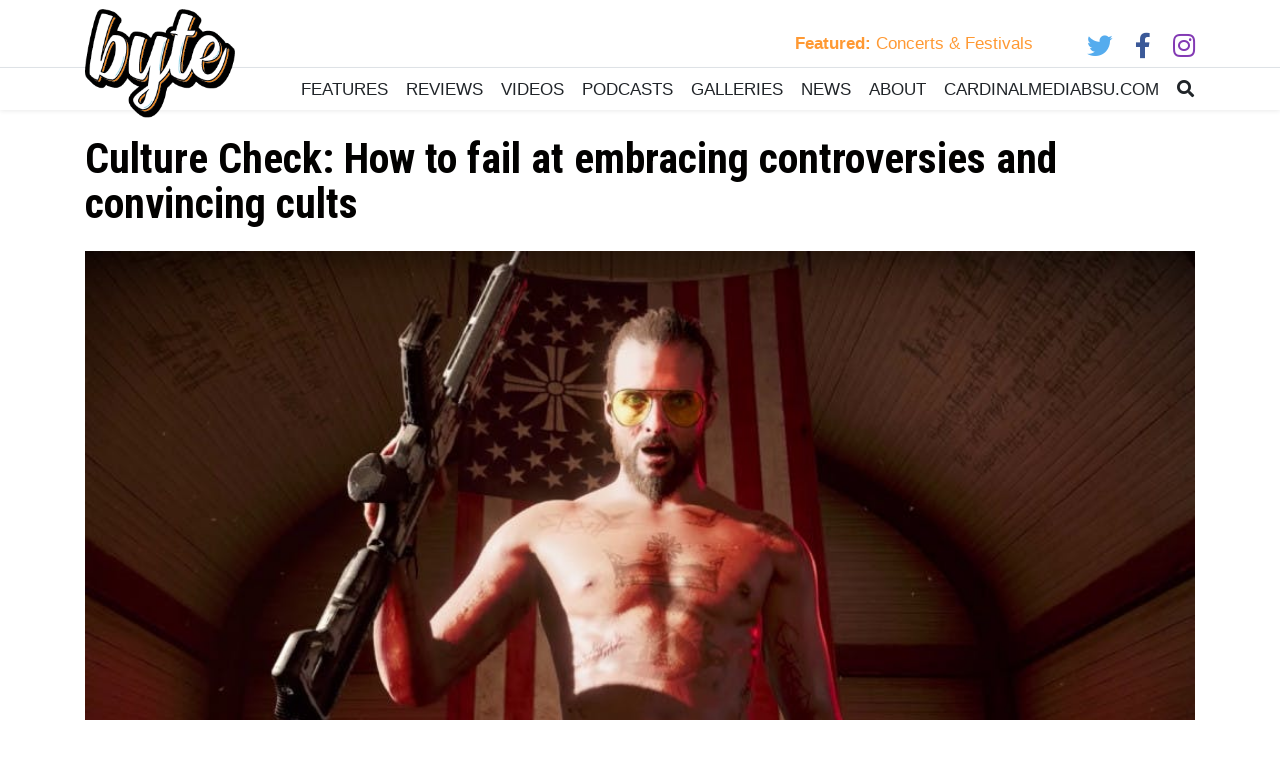

--- FILE ---
content_type: text/html; charset=UTF-8
request_url: https://www.ballstatedaily.com/byte/article/2018/04/culture-check-how-to-fail-at-embracing-controversies-and-convincing-cults
body_size: 12362
content:
<!DOCTYPE html>
<html lang="en-US">
<!--
   _____ _   _                    _
  / ____| \ | |                  | |
 | (___ |  \| |_      _____  _ __| | _____
  \___ \| . ` \ \ /\ / / _ \| '__| |/ / __|
  ____) | |\  |\ V  V / (_) | |  |   <\__ \
 |_____/|_| \_| \_/\_/ \___/|_|  |_|\_\___/

SNworks - Solutions by The State News - http://getsnworks.com
-->
<head>
<meta charset="utf-8">
    <meta http-equiv="content-type" content="text/html; charset=utf-8">
    <script type="text/javascript">var _sf_startpt=(new Date()).getTime();</script>

    <meta name="viewport" content="width=device-width">

    

    
                
<!-- CEO:STD-META -->


    	
                                                                        
    <title>Ball State Daily</title>
<style>#__ceo-debug-message{display: none;}#__ceo-debug-message-open,#__ceo-debug-message-close{font-size: 18px;color: #333;text-decoration: none;position: absolute;top: 0;left: 10px;}#__ceo-debug-message-close{padding-right: 10px;}#__ceo-debug-message #__ceo-debug-message-open{display: none;}#__ceo-debug-message div{display: inline-block;}#__ceo-debug-message.message-collapse{width: 50px;}#__ceo-debug-message.message-collapse div{display: none;}#__ceo-debug-message.message-collapse #__ceo-debug-message-close{display: none;}#__ceo-debug-message.message-collapse #__ceo-debug-message-open{display: inline !important;}.__ceo-poll label{display: block;}ul.__ceo-poll{padding: 0;}.__ceo-poll li{list-style-type: none;margin: 0;margin-bottom: 5px;}.__ceo-poll [name="verify"]{opacity: 0.001;}.__ceo-poll .__ceo-poll-result{max-width: 100%;border-radius: 3px;background: #fff;position: relative;padding: 2px 0;}.__ceo-poll span{z-index: 10;padding-left: 4px;}.__ceo-poll .__ceo-poll-fill{padding: 2px 4px;z-index: 5;top: 0;background: #4b9cd3;color: #fff;border-radius: 3px;position: absolute;overflow: hidden;}.__ceo-flex-container{display: flex;}.__ceo-flex-container .__ceo-flex-col{flex-grow: 1;}.__ceo-table{margin: 10px 0;}.__ceo-table td{border: 1px solid #333;padding: 0 10px;}.text-align-center{text-align: center;}.text-align-right{text-align: right;}.text-align-left{text-align: left;}.__ceo-text-right:empty{margin-bottom: 1em;}article:not(.arx-content) .btn{font-weight: 700;}article:not(.arx-content) .float-left.embedded-media{padding: 0px 15px 15px 0px;}article:not(.arx-content) .align-center{text-align: center;}article:not(.arx-content) .align-right{text-align: right;}article:not(.arx-content) .align-left{text-align: left;}article:not(.arx-content) table{background-color: #f1f1f1;border-radius: 3px;width: 100%;border-collapse: collapse;border-spacing: 0;margin-bottom: 1.5rem;caption-side: bottom;}article:not(.arx-content) table th{text-align: left;padding: 0.5rem;border-bottom: 1px solid #ccc;}article:not(.arx-content) table td{padding: 0.5rem;border-bottom: 1px solid #ccc;}article:not(.arx-content) figure:not(.embedded-media)> figcaption{font-size: 0.8rem;margin-top: 0.5rem;line-height: 1rem;}</style>

    <meta name="description" content="The&#x20;Ball&#x20;State&#x20;Daily&#x20;is&#x20;where&#x20;you&#x20;can&#x20;find&#x20;Ball&#x20;State&#x20;University&#x27;s&#x20;campus&#x20;news,&#x20;Cardinals&#x20;sports&#x20;coverage,&#x20;features,&#x20;opinions&#x20;and&#x20;breaking&#x20;news&#x20;for&#x20;Muncie,&#x20;Indiana.">

                <meta name="twitter:site" content="@@bsudailynews">     
        <meta property="og:url" content="https://www.ballstatedaily.com/byte/article/2018/04/culture-check-how-to-fail-at-embracing-controversies-and-convincing-cults">     <meta property="og:type" content="website">
    <meta property="og:site_name" content="Ball&#x20;State&#x20;Daily">
    <meta property="og:title" content="Ball&#x20;State&#x20;Daily">     <meta property="og:description" content="The&#x20;Ball&#x20;State&#x20;Daily&#x20;is&#x20;where&#x20;you&#x20;can&#x20;find&#x20;Ball&#x20;State&#x20;University&#x27;s&#x20;campus&#x20;news,&#x20;Cardinals&#x20;sports&#x20;coverage,&#x20;features,&#x20;opinions&#x20;and&#x20;breaking&#x20;news&#x20;for&#x20;Muncie,&#x20;Indiana.">             <meta property="og:image" content="https://d1smvgov3wwgjy.cloudfront.net/79fc3f94ff52b599eba719ba45bdc18b/dist/img/fb-hidden-icon.png">          <meta property="og:image:width" content="300">         <meta property="og:image:height" content="300">             <meta name="twitter:card" content="summary_large_image">




    <link href="https://fonts.googleapis.com/css?family=Roboto:300,400,700|Roboto+Condensed:300,400,700&display=swap" rel="stylesheet">
    <link rel="stylesheet" href="https://stackpath.bootstrapcdn.com/bootstrap/4.3.1/css/bootstrap.min.css" integrity="sha384-ggOyR0iXCbMQv3Xipma34MD+dH/1fQ784/j6cY/iJTQUOhcWr7x9JvoRxT2MZw1T" crossorigin="anonymous">
    <link rel="stylesheet" href="https://use.fontawesome.com/releases/v5.8.2/css/all.css" integrity="sha384-oS3vJWv+0UjzBfQzYUhtDYW+Pj2yciDJxpsK1OYPAYjqT085Qq/1cq5FLXAZQ7Ay" crossorigin="anonymous">

    
    <link rel="apple-touch-icon" sizes="180x180" href="https://d1smvgov3wwgjy.cloudfront.net/79fc3f94ff52b599eba719ba45bdc18b/dist/img/favicons/apple-touch-icon.png">
<link rel="icon" type="image/png" href="https://d1smvgov3wwgjy.cloudfront.net/79fc3f94ff52b599eba719ba45bdc18b/dist/img/favicons/favicon-32x32.png" sizes="32x32">
<link rel="icon" type="image/png" href="https://d1smvgov3wwgjy.cloudfront.net/79fc3f94ff52b599eba719ba45bdc18b/dist/img/favicons/favicon-16x16.png" sizes="16x16">
<link rel="icon" type="image/png" href="https://d1smvgov3wwgjy.cloudfront.net/79fc3f94ff52b599eba719ba45bdc18b/dist/img/favicons/android-chrome-192x192.png" sizes="192x192">
<link rel="manifest" href="https://d1smvgov3wwgjy.cloudfront.net/79fc3f94ff52b599eba719ba45bdc18b/dist/img/favicons/manifest.json">
<meta name="msapplication-config" content="https://d1smvgov3wwgjy.cloudfront.net/79fc3f94ff52b599eba719ba45bdc18b/dist/img/favicons/browserconfig.xml">
<meta name="msapplication-TileImage" content="https://d1smvgov3wwgjy.cloudfront.net/79fc3f94ff52b599eba719ba45bdc18b/dist/img/favicons/mstile-150x150.png">
<link rel="mask-icon" href="https://d1smvgov3wwgjy.cloudfront.net/79fc3f94ff52b599eba719ba45bdc18b/dist/img/favicons/safari-pinned-tab.svg" color="#5bbad5">
<link rel="icon" href="https://d1smvgov3wwgjy.cloudfront.net/79fc3f94ff52b599eba719ba45bdc18b/dist/img/favicons/favicon.ico" type="image/x-icon">
<meta name="theme-color" content="#008cac">

            <link rev="canonical" type="text/html" href="https://www.ballstatedaily.com/article/2018/04/culture-check-how-to-fail-at-embracing-controversies-and-convincing-cults">
    <link rel="alternate shorter" type="text/html" href="">

    <link rel="stylesheet" type="text/css" media="screen, projection, print" href="https://d1smvgov3wwgjy.cloudfront.net/79fc3f94ff52b599eba719ba45bdc18b/dist/css/master.css">

    <link href="https://vjs.zencdn.net/7.5.4/video-js.css" rel="stylesheet">
    <script src="https://vjs.zencdn.net/7.5.4/video.js"></script>

        <!-- Google Tag Manager HEAD CODE -->
    <script>(function(w,d,s,l,i){w[l]=w[l]||[];w[l].push({'gtm.start':
    new Date().getTime(),event:'gtm.js'});var f=d.getElementsByTagName(s)[0],
    j=d.createElement(s),dl=l!='dataLayer'?'&l='+l:'';j.async=true;j.src=
    'https://www.googletagmanager.com/gtm.js?id='+i+dl;f.parentNode.insertBefore(j,f);
    })(window,document,'script','dataLayer','GTM-WWX64PH');</script>
    

<script async src="https://securepubads.g.doubleclick.net/tag/js/gpt.js"></script>
<script>
  window.googletag = window.googletag || {cmd: []};
  googletag.cmd.push(function() {

    var mapping_leaderboard = googletag.sizeMapping().
        addSize([1200, 0], [728, 90]). // Desktop - super leaderboard
        addSize([990, 0], [320, 50]). // Desktop - super leaderboard
        addSize([730, 0], [728, 90]). // Tablet - leaderboard
        addSize([0, 0], [320, 50]). // Mobile
        build();

    var mapping_leaderboard = googletag.sizeMapping().
        addSize([730, 0], [728, 90]). // Tablet - leaderboard
        addSize([0, 0], [320, 50]). // Mobile
        build();

    var mapping_popup = googletag.sizeMapping().
        addSize([730, 0], [1, 1]). // Tablet - leaderboard
        addSize([0, 0], [0, 0]). // Mobile
        build();


    
        googletag.defineSlot('/44504280/2020_BSD_Exclusive_728x89_320x50', [[728, 90], [320, 50]], 'div-gpt-ad-1614185711460-0').defineSizeMapping(mapping_leaderboard).addService(googletag.pubads());
        googletag.defineSlot('/44504280/2020_bsd_leaderboard', [[320, 50], [728, 90]], 'div-gpt-ad-1602168223166-0').defineSizeMapping(mapping_leaderboard).addService(googletag.pubads());
        googletag.defineSlot('/44504280/2020_bsd_leaderboard', [[320, 50], [728, 90]], 'div-gpt-ad-1602168223166-1').defineSizeMapping(mapping_leaderboard).addService(googletag.pubads());
        googletag.defineSlot('/44504280/2020_bsd_leaderboard', [[320, 50], [728, 90]], 'div-gpt-ad-1602168223166-2').defineSizeMapping(mapping_leaderboard).addService(googletag.pubads());
        googletag.defineSlot('/44504280/2020_bsd_leaderboard', [[320, 50], [728, 90]], 'div-gpt-ad-1602168223166-3').defineSizeMapping(mapping_leaderboard).addService(googletag.pubads());
        googletag.defineSlot('/44504280/2020_bsd_leaderboard', [[320, 50], [728, 90]], 'div-gpt-ad-1602168223166-4').defineSizeMapping(mapping_leaderboard).addService(googletag.pubads());
        googletag.defineSlot('/44504280/2020_bsd_skyscraper', [300, 600], 'div-gpt-ad-1592933088753-0').addService(googletag.pubads());
        googletag.defineSlot('/44504280/2020_bsd_rectangle', [300, 250], 'div-gpt-ad-1592930778461-0').addService(googletag.pubads());
        googletag.defineSlot('/44504280/2020_bsd_rectangle', [300, 250], 'div-gpt-ad-1592930778461-1').addService(googletag.pubads());
        googletag.defineSlot('/44504280/2020_bsd_rectangle', [300, 250], 'div-gpt-ad-1592930778461-2').addService(googletag.pubads());
        googletag.defineSlot('/44504280/2020_bsd_rectangle', [300, 250], 'div-gpt-ad-1592930778461-3').addService(googletag.pubads());
    
        googletag.defineSlot('/44504280/2020_bsd_rectangle_mobile_bottom', [[300, 250], [600, 250]], 'div-gpt-ad-1592931162198-0').addService(googletag.pubads());
        googletag.defineSlot('/44504280/BSD_Mobile_Adhesion_320x50', [320, 50], 'div-gpt-ad-1602260934529-0').addService(googletag.pubads());
        googletag.defineSlot('/44504280/BSD_pop-up', [1, 1], 'div-gpt-ad-1595945590498-0').defineSizeMapping(mapping_popup).addService(googletag.pubads());
        googletag.defineSlot('/44504280/Mobile-Interstitial', [[336, 280], [300, 250], [320, 480]], 'div-gpt-ad-1751306380838-0').addService(googletag.pubads());

    // googletag.pubads().enableSingleRequest();
    googletag.pubads().collapseEmptyDivs();
    googletag.enableServices();
  });
</script>

 <!-- Flytedesk Digital --> <script type="text/javascript"> (function (w, d, s, p) { let f = d.getElementsByTagName(s)[0], j = d.createElement(s); j.id = 'flytedigital'; j.async = true; j.src = 'https://digital.flytedesk.com/js/head.js#' + p; f.parentNode.insertBefore(j, f); })(window, document, 'script', '8b83108b-1840-4fac-aa23-8fca6a638f8c'); </script> <!-- End Flytedesk Digital -->
</head>

<body class="byte">
        <!-- Google Tag Manager (noscript) BODY CODE -->
    <noscript><iframe src="https://www.googletagmanager.com/ns.html?id=GTM-WWX64PH" height="0" width="0" style="display:none;visibility:hidden"></iframe></noscript>
    <!-- End Google Tag Manager (noscript) BODY CODE -->
    <div id="fb-root"></div>
    <script async defer crossorigin="anonymous" src="https://connect.facebook.net/en_US/sdk.js#xfbml=1&version=v11.0&appId=369585193809934&autoLogAppEvents=1" nonce="yrPB3WWX"></script>

    

<div class="container mt-2">
    <div class="row align-items-center">
        <div class="col-12 col-md text-center text-md-left order-2 order-md-1">
            <a href="https://www.ballstatedaily.com/byte"><img src="https://d1smvgov3wwgjy.cloudfront.net/79fc3f94ff52b599eba719ba45bdc18b/dist/img/Byte-Rebranded-Logo-Small.png" style="max-width:150px;z-index:100;" class="position-relative" alt="Logo for Byte Magazine at Ball State University"></a>
        </div>
        <div class="col-12 col-md-5 order-1 order-md-2 text-center text-md-right d-flex">
            <a class="ml-auto mr-2 text-byte-secondary-color" href="https://www.ballstatedaily.com/byte/featured-package"><strong>Featured:</strong> Concerts &amp; Festivals</a>            <ul class="ml-auto list-inline social-links mb-md-4">
                <li class="list-inline-item h4"><a href="https://twitter.com/ByteBSU" target="_blank"><i class="fab fa-twitter"></i></a></li>
                <li class="list-inline-item pl-2 h4"><a href="https://www.facebook.com/bytebsu" target="_blank"><i class="fab fa-facebook-f"></i></a></li>
                <li class="list-inline-item pl-2 h4"><a href="https://www.instagram.com/bytebsu/" target="_blank"><i class="fab fa-instagram"></i></a></li>
            </ul>
        </div>
    </div>
</div>
<div class="mt-md-n4 mt-lg-n5 border-top shadow-sm">
    <div class="container">
        <div class="row align-items-end">
            <div class="col offset-md-2">
                <nav class="navbar navbar-expand-lg navbar-light py-0 my-0 pr-0">
                    <button class="navbar-toggler" type="button" data-toggle="collapse" data-target="#navbarSupportedContent" aria-controls="navbarSupportedContent" aria-expanded="false" aria-label="Toggle navigation">
                        <i class="fas fa-bars"></i>
                    </button>
                    <div class="d-lg-none ml-auto"><a class="text-body text-uppercase font-weight-light" href="https://www.ballstatedaily.com/search?a=1&amp;tg=byte&amp;o=date"><i class="fas fa-search"></i></a></div>
                    <div class="collapse navbar-collapse" id="navbarSupportedContent">
                        <ul class="navbar-nav mr-auto justify-content-around w-100">
                            <li class="nav-item" data-dropnav="features"><a class="nav-link text-body text-uppercase font-weight-light" href="https://www.ballstatedaily.com/byte/features">Features</a></li>
                            <li class="nav-item" data-dropnav="reviews"><a class="nav-link text-body text-uppercase font-weight-light" href="https://www.ballstatedaily.com/byte/review">Reviews</a></li>
                            <li class="nav-item" data-dropnav="videos"><a class="nav-link text-body text-uppercase font-weight-light" href="https://www.ballstatedaily.com/byte/videos">Videos</a></li>
                            <li class="nav-item" data-dropnav="podcasts"><a class="nav-link text-body text-uppercase font-weight-light" href="https://www.ballstatedaily.com/byte/podcasts">Podcasts</a></li>
                            <li class="nav-item"><a class="nav-link text-body text-uppercase font-weight-light" href="https://www.ballstatedaily.com/byte/galleries">Galleries</a></li>
                            <li class="nav-item" data-dropnav="news"><a class="nav-link text-body text-uppercase font-weight-light" href="https://www.ballstatedaily.com/byte/news">News</a></li>
                            <li class="nav-item"><a class="nav-link text-body text-uppercase font-weight-light" href="https://www.ballstatedaily.com/byte/page/about">About</a></li>
                            <li class="nav-item"><a class="nav-link text-body text-uppercase font-weight-light" href="https://cardinalmediabsu.com">CardinalMediaBSU.com</a></li>
                            <li class="nav-item d-none d-lg-block"><a class="nav-link text-body text-uppercase font-weight-light pr-0" href="https://www.ballstatedaily.com/search?a=1&amp;tg=byte&amp;o=date"><i class="fas fa-search"></i></a></li>
                        </ul>
                    </div>
                </nav>
            </div>
        </div>
    </div>
</div>
<div aria-hidden="true" class="position-relative" style="z-index:100">
            <div id="dropnav-features" class="d-none position-absolute w-100" style="z-index:10;">
        <div class="py-4 mt-n1 w-100 dropnav-container">
                    
        <div class="container">
            <div class="row">
                <div class="col-3">
                    <ul class="list-unstyled">
                        <li class="list-unstyled-item"><a href="https://www.ballstatedaily.com/byte/artist-of-the-month" class="text-body font-weight-bold text-bigger">Artist of the Month</a></li>
                        <li class="list-unstyled-item"><a href="https://www.ballstatedaily.com/byte/culture-check" class="text-body font-weight-bold text-bigger">Culture Check</a></li>
                        <li class="list-unstyled-item"><a href="https://www.ballstatedaily.com/byte/history-of" class="text-body font-weight-bold text-bigger">History Of</a></li>
                        <li class="list-unstyled-item"><a href="https://www.ballstatedaily.com/byte/learning-from-lyrics" class="text-body font-weight-bold text-bigger">Learning from Lyrics</a></li>
                        <li class="list-unstyled-item"><a href="https://www.ballstatedaily.com/byte/listicles" class="text-body font-weight-bold text-bigger">Listicles</a></li>
                        <li class="list-unstyled-item"><a href="https://www.ballstatedaily.com/byte/opinions" class="text-body font-weight-bold text-bigger">Opinions</a></li>
                    </ul>
                </div>
                                    <div class="col-3">
                                
    
    
        
    <article class="art-inside">

                                <div class="image-container">
                                    <a href="https://www.ballstatedaily.com/article/2026/01/the-98th-oscar-nominations-are-in"><img src="https://snworksceo.imgix.net/bsd/8d8f04d5-6b16-4100-bb5e-80b7837c2c79.sized-1000x1000.jpg?w=1000&amp;ar=4%3A3&amp;fit=crop&amp;crop=faces&amp;facepad=3&amp;auto=format" class="dom-art-inside-image w-100 d-block mx-auto" alt="Image&#x20;provided&#x20;by&#x20;Oscars&#x20;press&#x20;kit"></a>
                                                                                                                </div>
                    
        
        <div class="content-container">
            <h3 class="headline font-display  has-photo"><a href="https://www.ballstatedaily.com/article/2026/01/the-98th-oscar-nominations-are-in">The 98th Oscar nominations are in</a></h3>

                            <span class="dateline has-photo">

                                                                    By <a href="https://www.ballstatedaily.com/staff/sam-jasionowski">Sam Jasionowski</a>
                                            
                    </span>
</div>

    </article>

                    </div>

                                    <div class="col-3">
                                
    
    
        
    <article class="art-inside">

                                <div class="image-container">
                                    <a href="https://www.ballstatedaily.com/article/2026/01/opinion-my-2025-film-ranking"><img src="https://snworksceo.imgix.net/bsd/d1e72c72-2ffd-4e8a-8f76-9f34b7ae08a7.sized-1000x1000.jpg?w=1000&amp;ar=4%3A3&amp;fit=crop&amp;crop=faces&amp;facepad=3&amp;auto=format" class="dom-art-inside-image w-100 d-block mx-auto" alt="Courtesy&#x20;of&#x20;Warner&#x20;Bros"></a>
                                                                                                                </div>
                    
        
        <div class="content-container">
            <h3 class="headline font-display  has-photo"><a href="https://www.ballstatedaily.com/article/2026/01/opinion-my-2025-film-ranking">Opinion: My 2025 film ranking</a></h3>

                            <span class="dateline has-photo">

                                                                    By <a href="https://www.ballstatedaily.com/staff/sam-jasionowski">Sam Jasionowski</a>
                                            
                    </span>
</div>

    </article>

                    </div>

                                    <div class="col-3">
                                
    
    
        
    <article class="art-inside">

                                <div class="image-container">
                                    <a href="https://www.ballstatedaily.com/article/2026/01/heres-what-you-missed-at-the-83rd-golden-globes"><img src="https://snworksceo.imgix.net/bsd/447e0742-c20e-4593-b08b-1fee1009145e.sized-1000x1000.png?w=1000&amp;ar=4%3A3&amp;fit=crop&amp;crop=faces&amp;facepad=3&amp;auto=format" class="dom-art-inside-image w-100 d-block mx-auto" alt="Image&#x20;provided&#x20;by&#x20;Golden&#x20;Globes&#x20;media&#x20;kit"></a>
                                                                                                                </div>
                    
        
        <div class="content-container">
            <h3 class="headline font-display  has-photo"><a href="https://www.ballstatedaily.com/article/2026/01/heres-what-you-missed-at-the-83rd-golden-globes">Here’s what you missed at the 83rd Golden Globes</a></h3>

                            <span class="dateline has-photo">

                                                                    By <a href="https://www.ballstatedaily.com/staff/sam-jasionowski">Sam Jasionowski</a>
                                            
                    </span>
</div>

    </article>

                    </div>

                            </div>
        </div>
    
        </div>
    </div>

            <div id="dropnav-news" class="d-none position-absolute w-100" style="z-index:10;">
        <div class="py-4 mt-n1 w-100 dropnav-container">
                    
        <div class="container">
            <div class="row">
                <div class="col-3">
                    <ul class="list-unstyled">
                        <li class="list-unstyled-item"><a href="https://www.ballstatedaily.com/byte/campus-and-local" class="text-body font-weight-bold text-bigger">Campus and Local</a></li>
                    </ul>
                </div>
                                    <div class="col-3">
                                
    
    
        
    <article class="art-inside">

                                <div class="image-container">
                                    <a href="https://www.ballstatedaily.com/article/2025/10/smg-beloved-oscarwinning-actress-diane-keaton-dead-at-79"><img src="https://snworksceo.imgix.net/bsd/16c4e425-9685-4b19-a39c-3ab2c868cd3d.sized-1000x1000.jpg?w=1000&amp;ar=4%3A3&amp;fit=crop&amp;crop=faces&amp;facepad=3&amp;auto=format" class="dom-art-inside-image w-100 d-block mx-auto" alt="&quot;Diane&#x20;Keaton&#x20;2012-1&#x20;&#x28;cropped&#x29;&quot;&#x20;by&#x20;es&#x3A;Ruven&#x20;Afanador&#x20;is&#x20;licensed&#x20;under&#x20;CC&#x20;BY-SA&#x20;3.0."></a>
                                                                                                                </div>
                    
        
        <div class="content-container">
            <h3 class="headline font-display  has-photo"><a href="https://www.ballstatedaily.com/article/2025/10/smg-beloved-oscarwinning-actress-diane-keaton-dead-at-79">Beloved Oscar-winning actress, Diane Keaton, dead at 79 (report)</a></h3>

                            <span class="dateline has-photo">

                                                                    By <a href="https://www.ballstatedaily.com/staff/tribune-content-agency">Tribune Content Agency</a>
                                            
                    </span>
</div>

    </article>

                    </div>

                                    <div class="col-3">
                                
    
    
        
    <article class="art-inside">

                                <div class="image-container">
                                    <a href="https://www.ballstatedaily.com/article/2023/12/whats-your-favorite-winter-holiday-tradition-byte-ing-questions"><img src="https://snworksceo.imgix.net/bsd/f8092def-be0e-4f45-84c7-a1d7d6eca08c.sized-1000x1000.png?w=1000&amp;ar=4%3A3&amp;fit=crop&amp;crop=faces&amp;facepad=3&amp;auto=format" class="dom-art-inside-image w-100 d-block mx-auto" alt=""></a>
                                                                                                                </div>
                    
        
        <div class="content-container">
            <h3 class="headline font-display  has-photo"><a href="https://www.ballstatedaily.com/article/2023/12/whats-your-favorite-winter-holiday-tradition-byte-ing-questions">What&#039;s your Favorite Winter Holiday Tradition? | Byte-ing Questions</a></h3>

                            <span class="dateline has-photo">

                                                                    By <a href="https://www.ballstatedaily.com/staff/byte_staff">Byte Staff</a>
                                            
                    </span>
</div>

    </article>

                    </div>

                                    <div class="col-3">
                                
    
    
        
    <article class="art-inside">

                                <div class="image-container">
                                    <a href="https://www.ballstatedaily.com/article/2023/05/whats-your-favorite-dessert-byte-ing-questions"><img src="https://snworksceo.imgix.net/bsd/4d560e26-bf76-41ba-94c8-7cf06fd4026f.sized-1000x1000.png?w=1000&amp;ar=4%3A3&amp;fit=crop&amp;crop=faces&amp;facepad=3&amp;auto=format" class="dom-art-inside-image w-100 d-block mx-auto" alt=""></a>
                                                                                                                </div>
                    
        
        <div class="content-container">
            <h3 class="headline font-display  has-photo"><a href="https://www.ballstatedaily.com/article/2023/05/whats-your-favorite-dessert-byte-ing-questions">What&#039;s Your Favorite Dessert? | Byte-ing Questions</a></h3>

                            <span class="dateline has-photo">

                                                                    By <a href="https://www.ballstatedaily.com/staff/byte_staff">Byte Staff</a>
                                            
                    </span>
</div>

    </article>

                    </div>

                            </div>
        </div>
    
        </div>
    </div>

            <div id="dropnav-reviews" class="d-none position-absolute w-100" style="z-index:10;">
        <div class="py-4 mt-n1 w-100 dropnav-container">
                    
        <div class="container">
            <div class="row">
                <div class="col-3">
                    <ul class="list-unstyled">
                        <li class="list-unstyled-item"><a href="https://www.ballstatedaily.com/byte/anime" class="text-body font-weight-bold text-bigger">Anime</a></li>
                        <li class="list-unstyled-item"><a href="https://www.ballstatedaily.com/byte/gaming" class="text-body font-weight-bold text-bigger">Gaming</a></li>
                        <li class="list-unstyled-item"><a href="https://www.ballstatedaily.com/byte/movies" class="text-body font-weight-bold text-bigger">Movies</a></li>
                        <li class="list-unstyled-item"><a href="https://www.ballstatedaily.com/byte/music" class="text-body font-weight-bold text-bigger">Music</a></li>
                        <li class="list-unstyled-item"><a href="https://www.ballstatedaily.com/byte/television" class="text-body font-weight-bold text-bigger">Television</a></li>
                    </ul>
                </div>
                                    <div class="col-3">
                                
    
    
        
    <article class="art-inside">

                                <div class="image-container">
                                    <a href="https://www.ballstatedaily.com/article/2026/01/in-distance-s-new-ep-yike-goes-the-distance"><img src="https://snworksceo.imgix.net/bsd/6e0d2f5e-0e9e-49d5-869b-38798ba83fc2.sized-1000x1000.jpg?w=1000&amp;ar=4%3A3&amp;fit=crop&amp;crop=faces&amp;facepad=3&amp;auto=format" class="dom-art-inside-image w-100 d-block mx-auto" alt="Courtesy&#x20;of&#x20;In&#x20;Distance&#x20;via&#x20;Apple&#x20;Music"></a>
                                                                                                                </div>
                    
        
        <div class="content-container">
            <h3 class="headline font-display  has-photo"><a href="https://www.ballstatedaily.com/article/2026/01/in-distance-s-new-ep-yike-goes-the-distance">Review: In Distance’s new EP ‘Yike’ goes the distance</a></h3>

                            <span class="dateline has-photo">

                                                                    By <a href="https://www.ballstatedaily.com/staff/ashton-weir">Ashton Weir</a>
                                            
                    </span>
</div>

    </article>

                    </div>

                                    <div class="col-3">
                                
    
    
        
    <article class="art-inside">

                                <div class="image-container">
                                    <a href="https://www.ballstatedaily.com/article/2025/12/review-knives-out-saga-makes-another-hit-with-wake-up-dead-man"><img src="https://snworksceo.imgix.net/bsd/60e8922e-5dac-4bc9-a1ee-570bacbac5d5.sized-1000x1000.jpg?w=1000&amp;ar=4%3A3&amp;fit=crop&amp;crop=faces&amp;facepad=3&amp;auto=format" class="dom-art-inside-image w-100 d-block mx-auto" alt="Poster&#x20;courtesy&#x20;of&#x20;Netflix"></a>
                                                                                                                </div>
                    
        
        <div class="content-container">
            <h3 class="headline font-display  has-photo"><a href="https://www.ballstatedaily.com/article/2025/12/review-knives-out-saga-makes-another-hit-with-wake-up-dead-man">Review: ‘Knives Out’ saga makes another hit with ‘Wake Up Dead Man’</a></h3>

                            <span class="dateline has-photo">

                                                                    By <a href="https://www.ballstatedaily.com/staff/sam-jasionowski">Sam Jasionowski</a>
                                            
                    </span>
</div>

    </article>

                    </div>

                                    <div class="col-3">
                                
    
    
        
    <article class="art-inside">

                                <div class="image-container">
                                    <a href="https://www.ballstatedaily.com/article/2025/12/review-zootopia-2-ssssuprised-me"><img src="https://snworksceo.imgix.net/bsd/f58483ea-b400-46d2-b1ea-827f6a0e2445.sized-1000x1000.jpg?w=1000&amp;ar=4%3A3&amp;fit=crop&amp;crop=faces&amp;facepad=3&amp;auto=format" class="dom-art-inside-image w-100 d-block mx-auto" alt="Courtesy&#x20;of&#x20;Disney"></a>
                                                                                                                </div>
                    
        
        <div class="content-container">
            <h3 class="headline font-display  has-photo"><a href="https://www.ballstatedaily.com/article/2025/12/review-zootopia-2-ssssuprised-me">‘Zootopia 2’ ssssuprised me</a></h3>

                            <span class="dateline has-photo">

                                                                    By <a href="https://www.ballstatedaily.com/staff/ashton-weir">Ashton Weir</a>
                                            
                    </span>
</div>

    </article>

                    </div>

                            </div>
        </div>
    
        </div>
    </div>

            <div id="dropnav-videos" class="d-none position-absolute w-100" style="z-index:10;">
        <div class="py-4 mt-n1 w-100 dropnav-container">
                    
        <div class="container">
            <div class="row">
                <div class="col-3">
                    <ul class="list-unstyled">
                        <li class="list-unstyled-item"><a href="https://www.ballstatedaily.com/byte/byte-ing-questions" class="text-body font-weight-bold text-bigger">Byte-ing Questions</a></li>
                        <li class="list-unstyled-item"><a href="https://www.ballstatedaily.com/byte/checkpoint" class="text-body font-weight-bold text-bigger">Checkpoint</a></li>
                        <li class="list-unstyled-item"><a href="https://www.ballstatedaily.com/byte/hot-takes" class="text-body font-weight-bold text-bigger">Hot Takes</a></li>
                    </ul>
                </div>
                                    <div class="col-3">
                                
    
    
        
    <article class="art-inside">

                                <div class="image-container">
                                    <a href="https://www.ballstatedaily.com/article/2025/11/funko-has-uncertain-future-checkpoint"><img src="https://snworksceo.imgix.net/bsd/3483d691-620c-449e-acab-6a3044790ccb.sized-1000x1000.png?w=1000&amp;ar=4%3A3&amp;fit=crop&amp;crop=faces&amp;facepad=3&amp;auto=format" class="dom-art-inside-image w-100 d-block mx-auto" alt=""></a>
                                                                                                                </div>
                    
        
        <div class="content-container">
            <h3 class="headline font-display  has-photo"><a href="https://www.ballstatedaily.com/article/2025/11/funko-has-uncertain-future-checkpoint">Funko has Uncertain Future | Checkpoint</a></h3>

                            <span class="dateline has-photo">

                                                                    By <a href="https://www.ballstatedaily.com/staff/byte_staff">Byte Staff</a>
                                            
                    </span>
</div>

    </article>

                    </div>

                                    <div class="col-3">
                                
    
    
        
    <article class="art-inside">

                                <div class="image-container">
                                    <a href="https://www.ballstatedaily.com/article/2025/11/valve-announces-new-steam-hardware-checkpoint"><img src="https://snworksceo.imgix.net/bsd/2a4c49d5-2228-460f-9a7d-66da3b3edffb.sized-1000x1000.png?w=1000&amp;ar=4%3A3&amp;fit=crop&amp;crop=faces&amp;facepad=3&amp;auto=format" class="dom-art-inside-image w-100 d-block mx-auto" alt=""></a>
                                                                                                                </div>
                    
        
        <div class="content-container">
            <h3 class="headline font-display  has-photo"><a href="https://www.ballstatedaily.com/article/2025/11/valve-announces-new-steam-hardware-checkpoint">Valve Announces New Steam Hardware | Checkpoint</a></h3>

                            <span class="dateline has-photo">

                                                                    By <a href="https://www.ballstatedaily.com/staff/byte_staff">Byte Staff</a>
                                            
                    </span>
</div>

    </article>

                    </div>

                                    <div class="col-3">
                                
    
    
        
    <article class="art-inside">

                                <div class="image-container">
                                    <a href="https://www.ballstatedaily.com/article/2025/11/kpop-demon-hunters-is-a-smash-hit-checkpoint"><img src="https://snworksceo.imgix.net/bsd/70d159ce-21b9-4b83-a836-57a84268212f.sized-1000x1000.png?w=1000&amp;ar=4%3A3&amp;fit=crop&amp;crop=faces&amp;facepad=3&amp;auto=format" class="dom-art-inside-image w-100 d-block mx-auto" alt=""></a>
                                                                                                                </div>
                    
        
        <div class="content-container">
            <h3 class="headline font-display  has-photo"><a href="https://www.ballstatedaily.com/article/2025/11/kpop-demon-hunters-is-a-smash-hit-checkpoint">KPop Demon Hunters is a Smash Hit | Checkpoint</a></h3>

                            <span class="dateline has-photo">

                                                                    By <a href="https://www.ballstatedaily.com/staff/byte_staff">Byte Staff</a>
                                            
                    </span>
</div>

    </article>

                    </div>

                            </div>
        </div>
    
        </div>
    </div>

            <div id="dropnav-podcasts" class="d-none position-absolute w-100" style="z-index:10;">
        <div class="py-4 mt-n1 w-100 dropnav-container">
                    
        <div class="container">
            <div class="row">
                <div class="col-3">
                    <ul class="list-unstyled">
                        <li class="list-unstyled-item"><a href="https://www.ballstatedaily.com/byte/how-it-s-played" class="text-body font-weight-bold text-bigger">How It's Played</a></li>
                        <li class="list-unstyled-item"><a href="https://www.ballstatedaily.com/byte/input-2" class="text-body font-weight-bold text-bigger">Input 2</a></li>
                        <li class="list-unstyled-item"><a href="https://www.ballstatedaily.com/byte/pop-tabs" class="text-body font-weight-bold text-bigger">Pop Tabs</a></li>
                        <li class="list-unstyled-item"><a href="https://www.ballstatedaily.com/byte/reality-check" class="text-body font-weight-bold text-bigger">Reality Check</a></li>
                        <li class="list-unstyled-item"><a href="https://www.ballstatedaily.com/byte/the-coven" class="text-body font-weight-bold text-bigger">The Coven</a></li>
                        <li class="list-unstyled-item"><a href="https://www.ballstatedaily.com/byte/wrapped-up" class="text-body font-weight-bold text-bigger">Wrapped Up</a></li>
                        <li class="list-unstyled-item">
                            <a href="#" class="text-body font-weight-bold text-bigger" data-toggle="collapse" data-target="#archivedPodcastList" aria-expanded="false" aria-controls="collapseExample">Archived</a>
                            <ul class="list-unstyled ml-2 collapse" id="archivedPodcastList">
                                <li class="list-unstyled-item"><a href="https://www.ballstatedaily.com/byte/animation-a-team" class="text-body text-smaller">Animation A-Team</a></li>
                                <li class="list-unstyled-item"><a href="https://www.ballstatedaily.com/byte/button-mash" class="text-body text-smaller">Button Mash</a></li>
                                <li class="list-unstyled-item"><a href="https://www.ballstatedaily.com/byte/here-s-the-tea" class="text-body text-smaller">Here's the Tea</a></li>
                                <li class="list-unstyled-item"><a href="https://www.ballstatedaily.com/byte/the-deadbeat-club" class="text-body text-smaller">The Deadbeat Club</a></li>
                                <li class="list-unstyled-item"><a href="https://www.ballstatedaily.com/byte/the-gaming-maw" class="text-body text-smaller">The Gaming Maw</a></li>
                                <li class="list-unstyled-item"><a href="https://www.ballstatedaily.com/byte/the-metagame" class="text-body text-smaller">The Metagame</a></li>
                                <li class="list-unstyled-item"><a href="https://www.ballstatedaily.com/byte/inqueeries-theories" class="text-body text-smaller">InQueeries &amp; Theories</a></li>
                            </ul>
                        </li>
                    </ul>
                </div>
                                    <div class="col-3">
                                
    
    
        
    <article class="art-inside">

                                <div class="image-container">
                                    <a href="https://www.ballstatedaily.com/article/2026/01/9-1-1-whats-your-hot-take-e28-9x08-recap"><img src="https://snworksceo.imgix.net/bsd/8e058711-9a5f-4f0d-a97a-2967298f0378.sized-1000x1000.png?w=1000&amp;ar=4%3A3&amp;fit=crop&amp;crop=faces&amp;facepad=3&amp;auto=format" class="dom-art-inside-image w-100 d-block mx-auto" alt=""></a>
                                                                                                                </div>
                    
        
        <div class="content-container">
            <h3 class="headline font-display  has-photo"><a href="https://www.ballstatedaily.com/article/2026/01/9-1-1-whats-your-hot-take-e28-9x08-recap">9-1-1 What&#039;s Your Hot Take E28: 9x08 Recap</a></h3>

                            <span class="dateline has-photo">

                                                                    By <a href="https://www.ballstatedaily.com/staff/willow-emig">Willow Emig</a>
                                                                                     and                                 <a href="https://www.ballstatedaily.com/staff/sam-jasionowski">Sam Jasionowski</a>
                                                                        
                    </span>
</div>

    </article>

                    </div>

                                    <div class="col-3">
                                
    
    
        
    <article class="art-inside">

                                <div class="image-container">
                                    <a href="https://www.ballstatedaily.com/article/2026/01/9-1-1-whats-your-hot-take-e27-9x07-recap"><img src="https://snworksceo.imgix.net/bsd/3b8a0388-9526-4c75-aa99-dbbfabde1b81.sized-1000x1000.png?w=1000&amp;ar=4%3A3&amp;fit=crop&amp;crop=faces&amp;facepad=3&amp;auto=format" class="dom-art-inside-image w-100 d-block mx-auto" alt=""></a>
                                                                                                                </div>
                    
        
        <div class="content-container">
            <h3 class="headline font-display  has-photo"><a href="https://www.ballstatedaily.com/article/2026/01/9-1-1-whats-your-hot-take-e27-9x07-recap">9-1-1 What&#039;s Your Hot Take E27: 9x07 Recap</a></h3>

                            <span class="dateline has-photo">

                                                                    By <a href="https://www.ballstatedaily.com/staff/willow-emig">Willow Emig</a>
                                                                                     and                                 <a href="https://www.ballstatedaily.com/staff/sam-jasionowski">Sam Jasionowski</a>
                                                                        
                    </span>
</div>

    </article>

                    </div>

                                    <div class="col-3">
                                
    
    
        
    <article class="art-inside">

                                <div class="image-container">
                                    <a href="https://www.ballstatedaily.com/article/2025/12/episode-3-bytes-game-awards-thoughts"><img src="https://snworksceo.imgix.net/bsd/4cbf9c6d-8da3-408f-b0b5-32f36d7c42aa.sized-1000x1000.jpg?w=1000&amp;ar=4%3A3&amp;fit=crop&amp;crop=faces&amp;facepad=3&amp;auto=format" class="dom-art-inside-image w-100 d-block mx-auto" alt=""></a>
                                                                                                                </div>
                    
        
        <div class="content-container">
            <h3 class="headline font-display  has-photo"><a href="https://www.ballstatedaily.com/article/2025/12/episode-3-bytes-game-awards-thoughts">Episode 3: Byte&#039;s Game Awards Thoughts</a></h3>

                            <span class="dateline has-photo">

                                                                    By <a href="https://www.ballstatedaily.com/staff/byte_staff">Byte Staff</a>
                                            
                    </span>
</div>

    </article>

                    </div>

                            </div>
        </div>
    
        </div>
    </div>

</div>

    <!-- START gryphon/article/main.tpl -->


    
<div class="container my-4">
    <div class="row align-items-center d-none d-md-block my-4">
        <div class="col-12 text-center">
            <!-- START gryphon/ads/placement-d.tpl -->
<div class="ad leaderboard text-center">
            <!-- /44504280/2020_bsd_leaderboard -->
        <div id="div-gpt-ad-1602168223166-0">
        <script>
            googletag.cmd.push(function() { googletag.display('div-gpt-ad-1602168223166-0'); });
        </script>
        </div>
    </div>
<!-- END gryphon/ads/placement-d.tpl -->
        </div>
    </div>

    <div class="row">
        <div class="col">
            <article class="full-article">

               <h1 class="">Culture Check: How to fail at embracing controversies and convincing cults</h1>
                
                                    <figure class="dom-art-container my-4">
                                                    <img src="https://snworksceo.imgix.net/bsd/e06ba272-ca0c-492f-aaf7-233c1ccfa7ef.sized-1000x1000.jpg?w=1000" alt="" class="w-100">
                                                <div class="domphoto-caption mt-2 text-left">
                            

                                                             <aside class="photo-caption photo-credit d-inline pl-1">
                                    <figcaption class="d-inline">
                                                                                    Photo by <a href="https://www.ballstatedaily.com/staff/joe-b">Joe Bursley</a> |
                                                                                                                                The Ball State Daily
                                                                            </figcaption>
                                </aside>
                            
                        </div>
                    </figure>
                
                                    <div class="row  mt-4 mb-0 mb-md-4">
                        <div class="col-12 col-md-6">
                            <aside class="author-name">
                                    
    
                                    
            By <a href="https://www.ballstatedaily.com/staff/creativedirector">Daley Wilhelm</a>
                                    
            
                                <div class="mt-1">
                                    <span class="can-localize">April 6, 2018 | 12:00pm EDT</span>
                                </div>
                            </aside>
                        </div>
                        <div class="col-12 col-md-6 text-left text-md-right d-print-none">
                            <ul class="social-links list-unsyled list-inline mt-4 mt-md-0">
                                <li class="list-inline-item"><a href="http://www.facebook.com/sharer.php?u=https://www.ballstatedaily.com/article/2018/04/culture-check-how-to-fail-at-embracing-controversies-and-convincing-cults" target="_blank" class="sends-events" data-ga-category="Share" data-ga-action="click" data-ga-label="facebook" data-ga-value="CURL"><i class="fab fa-facebook"></i></a></li>
                                <li class="list-inline-item"><a href="http://twitter.com/intent/tweet?url=https://www.ballstatedaily.com/article/2018/04/culture-check-how-to-fail-at-embracing-controversies-and-convincing-cults&amp;text=Culture Check: How to fail at embracing controversies and convincing cults" target="_blank" class="sends-events" data-ga-category="Share" data-ga-action="click" data-ga-label="twitter" data-ga-value="CURL"><i class="fab fa-twitter"></i></a></li>
                                                                <li class="list-inline-item"><a href="mailto:?subject=Culture%20Check%3A%20How%20to%20fail%20at%20embracing%20controversies%20and%20convincing%20cults%20|%20The%20Ball%20State%20Daily&amp;message=Check%20out%20this%20article%20from%20The%20Ball%20State%20Daily%3A%20https%3A%2F%2Fwww.ballstatedaily.com%2Farticle%2F2018%2F04%2Fculture-check-how-to-fail-at-embracing-controversies-and-convincing-cults" class="sends-events" data-ga-category="Share" data-ga-action="click" data-ga-label="email" data-ga-value="CURL"><i class="fa fa-envelope"></i></a></li>
                                <li class="list-inline-item"><a href="#" onclick="window.print()" class="sends-events" data-ga-category="Share" data-ga-action="click" data-ga-label="facebook" data-ga-value="CURL"><i class="fas fa-print"></i></a></li>
                            </ul>
                        </div>
                    </div>
                
                <div class="row">
                    <div class="col">
                        <div class="article-content mb-4">
                                                            

                                <p><strong>By Daley Wilhelm</strong>

Last fall, <a href="http://bytebsu.com/index.php/2017/10/11/nomorenazis-is-somehow-controversial/"><em>Wolfenstein</em></a> did it’s utmost to capitalize on the current culture by featuring a social media campaign fueled by unadulterated violence against Nazis—what <em>Wolfenstein</em> has always been about. Of course, that made the alt-right and all their Neo-Nazi leanings pretty upset. Punching Nazis is "morally wrong," after all.

This spring, the much anticipated fifth installment of the <em>Far Cry</em> franchise left behind it’s exotic settings for something a little more domestic, something worryingly familiar: your all-American cult. The box art says it all with a tableau of the Eden’s Gate cult posed like the Last Supper—Jesus’ stand-in is the enigmatic Father, his apostles his zealous, gun-toting family.
</p>
<p style="text-align: center;"><img class=" wp-image-15980 aligncenter" src="http://bytebsu.com/wp-content/uploads/2018/04/FarCry1-300x169.jpg" alt="" width="410" height="231"><em>Image from <a href="https://www.polygon.com/features/2017/5/26/15691662/far-cry-5-preview-e3">Polygon</a></em></p>

                                <div class="d-block d-md-none inline-ad my-4 mr-0 mr-md-4 text-center d-print-none">
                                    <!-- START gryphon/ads/placement-d.tpl -->
<div class="ad rectangle text-center">
            <div id="div-gpt-ad-1592930778461-2">
        <script>
            googletag.cmd.push(function() { googletag.display('div-gpt-ad-1592930778461-2'); });
        </script>
        </div>
    </div>
<!-- END gryphon/ads/placement-d.tpl -->
                                </div>
                                <p style="text-align: center;"><img class=" wp-image-15982 aligncenter" src="http://bytebsu.com/wp-content/uploads/2018/04/FarCry2-300x120.png" alt="" width="413" height="166"><em>Image of Alt-Right tears from <a href="https://www.pedestrian.tv/tech/the-far-cry-5-artwork-features-white-baddies-the-alt-right-is-very-mad/">Pedestrian</a></em></p>
<em>Far Cry 5</em>
<em>Far Cry 5</em>
<a href="https://www.polygon.com/2018/3/23/17157154/far-cry-5-trump-pee-tape-patriot-acts-mission">Trump’s waterworks sex tape</a>
<a href="https://www.dailyo.in/technology/far-cry-5-cult-white-supremacy-donald-trump-america-ubisoft/story/1/17486.html">“the most controversial game of the Trump era,”</a>
<p style="text-align: center;"><img class=" wp-image-15983 aligncenter" src="http://bytebsu.com/wp-content/uploads/2018/04/FarCry3-300x169.jpg" alt="" width="328" height="185"><em>Image from the <a href="https://www.splcenter.org/fighting-hate/intelligence-report/2016/fear-and-loathing-montana">Southern Poverty Law Center</a></em></p>

                                <div class="d-block d-md-none inline-ad my-4 mr-0 mr-md-4 text-center d-print-none">
                                    <!-- START gryphon/ads/placement-d.tpl -->
<div class="ad rectangle text-center">
            <div id="div-gpt-ad-1592930778461-3">
        <script>
            googletag.cmd.push(function() { googletag.display('div-gpt-ad-1592930778461-3'); });
        </script>
        </div>
    </div>
<!-- END gryphon/ads/placement-d.tpl -->
                                </div>

                                <a href="https://www.fbi.gov/news/stories/2010/april/sovereigncitizens_041310/domestic-terrorism-the-sovereign-citizen-movement">According to the FBI</a>
<p style="text-align: center;"><img class="size-medium wp-image-15984 aligncenter" src="http://bytebsu.com/wp-content/uploads/2018/04/FarCry4-300x216.jpg" alt="" width="300" height="216"><em>Image from <a href="http://www.theadvocate.com/new_orleans/news/crime_police/article_cb4ac41e-71df-11e6-ad73-97d0c013d1eb.html">The Advocate</a></em></p>
<a href="https://en.wikipedia.org/wiki/New_World_Order_(conspiracy_theory)">the New World Order conspiracy</a>
<p style="text-align: center;"><img class="aligncenter wp-image-15985 size-large" src="http://bytebsu.com/wp-content/uploads/2018/04/FarCry5-1024x683.jpg" alt="" width="702" height="468"><em>Image from the <a href="http://farcry.wikia.com/wiki/Project_at_Eden%27s_Gate">Far Cry Wikia</a></em></p>
<em>Far Cry 5</em>
<a href="https://www.rollingstone.com/glixel/features/game-dev-cult-expert-on-far-cry-5-dangers-of-caricature-w518665">Rolling Stone</a>
<em>Far Cry 5</em>
<hr>
<a href="https://www.polygon.com/2018/3/23/17157154/far-cry-5-trump-pee-tape-patriot-acts-mission">Polygon</a>
<a href="https://www.dailyo.in/technology/far-cry-5-cult-white-supremacy-donald-trump-america-ubisoft/story/1/17486.html">Daily O</a>
<a href="https://www.fbi.gov/news/stories/2010/april/sovereigncitizens_041310/domestic-terrorism-the-sovereign-citizen-movement">FBI</a>
<a href="https://en.wikipedia.org/wiki/New_World_Order_(conspiracy_theory)">Wikipedia</a>
<a href="https://www.rollingstone.com/glixel/features/game-dev-cult-expert-on-far-cry-5-dangers-of-caricature-w518665">Rolling Stone</a>
<a href="https://www.polygon.com/features/2017/5/26/15691662/far-cry-5-preview-e3">Polygon</a>
<a href="https://www.pedestrian.tv/tech/the-far-cry-5-artwork-features-white-baddies-the-alt-right-is-very-mad/">Pedestrian</a>
<a href="https://www.splcenter.org/fighting-hate/intelligence-report/2016/fear-and-loathing-montana">Southern Poverty Law Center</a>
<a href="http://www.theadvocate.com/new_orleans/news/crime_police/article_cb4ac41e-71df-11e6-ad73-97d0c013d1eb.html">The Advocate</a>
<a href="http://farcry.wikia.com/wiki/Project_at_Eden%27s_Gate">Far Cry Wikia</a>


                            
                        </div>
                    </div>
                    <div class="col-12 fixed-sidebar d-print-none">
    
    <div class="mb-5 d-none d-lg-block">
        <div class="h3 mb-4 font-weight-light text-body text-center">Trending:</div>
                    <div class="pl-2 align-items-start d-flex">
                <span class="ml-n2 h5 pr-2 py-0 my-0 text-byte-secondary-color">&#187;</span>
                <h6 class="h6 font-display"><a href="https://www.ballstatedaily.com/article/2026/01/9-1-1-whats-your-hot-take-e27-9x07-recap" class="font-weight-bold">9-1-1 What&#039;s Your Hot Take E27: 9x07 Recap</a></h6>
            </div>
            <hr class="my-2">                    <div class="pl-2 align-items-start d-flex">
                <span class="ml-n2 h5 pr-2 py-0 my-0 text-byte-secondary-color">&#187;</span>
                <h6 class="h6 font-display"><a href="https://www.ballstatedaily.com/article/2025/12/review-knives-out-saga-makes-another-hit-with-wake-up-dead-man" class="font-weight-bold">Review: ‘Knives Out’ saga makes another hit with ‘Wake Up Dead Man’</a></h6>
            </div>
            <hr class="my-2">                    <div class="pl-2 align-items-start d-flex">
                <span class="ml-n2 h5 pr-2 py-0 my-0 text-byte-secondary-color">&#187;</span>
                <h6 class="h6 font-display"><a href="https://www.ballstatedaily.com/article/2026/01/byte-s-favorite-films-of-2025" class="font-weight-bold">Byte’s favorite films of 2025</a></h6>
            </div>
            <hr class="my-2">                    <div class="pl-2 align-items-start d-flex">
                <span class="ml-n2 h5 pr-2 py-0 my-0 text-byte-secondary-color">&#187;</span>
                <h6 class="h6 font-display"><a href="https://www.ballstatedaily.com/article/2026/01/heres-what-you-missed-at-the-83rd-golden-globes" class="font-weight-bold">Here’s what you missed at the 83rd Golden Globes</a></h6>
            </div>
            <hr class="my-2">                    <div class="pl-2 align-items-start d-flex">
                <span class="ml-n2 h5 pr-2 py-0 my-0 text-byte-secondary-color">&#187;</span>
                <h6 class="h6 font-display"><a href="https://www.ballstatedaily.com/article/2026/01/in-distance-s-new-ep-yike-goes-the-distance" class="font-weight-bold">Review: In Distance’s new EP ‘Yike’ goes the distance</a></h6>
            </div>
            <hr class="my-2">                    <div class="pl-2 align-items-start d-flex">
                <span class="ml-n2 h5 pr-2 py-0 my-0 text-byte-secondary-color">&#187;</span>
                <h6 class="h6 font-display"><a href="https://www.ballstatedaily.com/article/2026/01/opinion-my-2025-film-ranking" class="font-weight-bold">Opinion: My 2025 film ranking</a></h6>
            </div>
                        </div>

    <div class="mb-4 mt-lg-4">
        <div class="ad skyscraper text-center">
            <div id="div-gpt-ad-1592933088753-0">
        <script>
            googletag.cmd.push(function() { googletag.display('div-gpt-ad-1592933088753-0'); });
        </script>
        </div>
    </div>
    </div>


        <hr class="my-2">

    <div class="my-4">
        <!-- START gryphon/ads/placement-d.tpl -->
<div class="ad rectangle text-center">
            <div id="div-gpt-ad-1592930778461-0">
        <script>
            googletag.cmd.push(function() { googletag.display('div-gpt-ad-1592930778461-0'); });
        </script>
        </div>
    </div>
<!-- END gryphon/ads/placement-d.tpl -->
    </div>

</div>
                </div>


                <div class="mb-4">
                                            <div class="related my-4 py-4 d-print-none border-bottom-0">
                            <h3 class="mb-4">Read More</h3>

                            <div class="d-none d-md-block" aria-hidden="true">
                                                                    <div class="row">
                                                                                    <div class="col-12 col-md">
                                                        
    
    
        
    <article class="art-inside">

                                <div class="image-container">
                                    <a href="https://www.ballstatedaily.com/article/2026/01/the-98th-oscar-nominations-are-in"><img src="https://snworksceo.imgix.net/bsd/8d8f04d5-6b16-4100-bb5e-80b7837c2c79.sized-1000x1000.jpg?w=1000&amp;ar=4%3A3&amp;fit=crop&amp;crop=faces&amp;facepad=3&amp;auto=format" class="dom-art-inside-image w-100 d-block mx-auto" alt="Image&#x20;provided&#x20;by&#x20;Oscars&#x20;press&#x20;kit"></a>
                                                                            </div>
                    
        
        <div class="content-container">
            <h3 class="headline font-display  has-photo"><a href="https://www.ballstatedaily.com/article/2026/01/the-98th-oscar-nominations-are-in">The 98th Oscar nominations are in</a></h3>

                            <span class="dateline has-photo">

                                                                    By <a href="https://www.ballstatedaily.com/staff/sam-jasionowski">Sam Jasionowski</a>
                                            
                    </span>
</div>

    </article>

                                            </div>
                                                                                    <div class="col-12 col-md">
                                                        
    
    
        
    <article class="art-inside">

                                <div class="image-container">
                                    <a href="https://www.ballstatedaily.com/article/2026/01/9-1-1-whats-your-hot-take-e28-9x08-recap"><img src="https://snworksceo.imgix.net/bsd/8e058711-9a5f-4f0d-a97a-2967298f0378.sized-1000x1000.png?w=1000&amp;ar=4%3A3&amp;fit=crop&amp;crop=faces&amp;facepad=3&amp;auto=format" class="dom-art-inside-image w-100 d-block mx-auto" alt=""></a>
                                                                            </div>
                    
        
        <div class="content-container">
            <h3 class="headline font-display  has-photo"><a href="https://www.ballstatedaily.com/article/2026/01/9-1-1-whats-your-hot-take-e28-9x08-recap">9-1-1 What&#039;s Your Hot Take E28: 9x08 Recap</a></h3>

                            <span class="dateline has-photo">

                                                                    By <a href="https://www.ballstatedaily.com/staff/willow-emig">Willow Emig</a>
                                                                                     and                                 <a href="https://www.ballstatedaily.com/staff/sam-jasionowski">Sam Jasionowski</a>
                                                                        
                    </span>
</div>

    </article>

                                            </div>
                                                                                    <div class="col-12 col-md">
                                                        
    
    
        
    <article class="art-inside">

                                <div class="image-container">
                                    <a href="https://www.ballstatedaily.com/article/2026/01/opinion-my-2025-film-ranking"><img src="https://snworksceo.imgix.net/bsd/d1e72c72-2ffd-4e8a-8f76-9f34b7ae08a7.sized-1000x1000.jpg?w=1000&amp;ar=4%3A3&amp;fit=crop&amp;crop=faces&amp;facepad=3&amp;auto=format" class="dom-art-inside-image w-100 d-block mx-auto" alt="Courtesy&#x20;of&#x20;Warner&#x20;Bros"></a>
                                                                            </div>
                    
        
        <div class="content-container">
            <h3 class="headline font-display  has-photo"><a href="https://www.ballstatedaily.com/article/2026/01/opinion-my-2025-film-ranking">Opinion: My 2025 film ranking</a></h3>

                            <span class="dateline has-photo">

                                                                    By <a href="https://www.ballstatedaily.com/staff/sam-jasionowski">Sam Jasionowski</a>
                                            
                    </span>
</div>

    </article>

                                            </div>
                                                                            </div>
                                                            </div>
                            <div class="d-md-none">
                                <div id="carouselReadMore" class="carousel slide shadow" data-ride="carousel">
                                    <ol class="carousel-indicators">
                                                                                    <li data-target="#carouselReadMore" data-slide-to="0" class="active">
                                                                                    <li data-target="#carouselReadMore" data-slide-to="1" class="">
                                                                                    <li data-target="#carouselReadMore" data-slide-to="2" class="">
                                                                            </ol>
                                    <div class="carousel-inner">
                                                                                    <div class="carousel-item active">
                                                <a href="https://www.ballstatedaily.com/article/2026/01/the-98th-oscar-nominations-are-in"><img src="https://snworksceo.imgix.net/bsd/8d8f04d5-6b16-4100-bb5e-80b7837c2c79.sized-1000x1000.jpg?w=800&amp;ar=16%3A9&amp;fit=crop&amp;crop=faces" class="d-block w-100" alt="PROVIDED_OSCARS_BYTE_01222026"></a>
                                                <div class="carousel-caption px-2 pb-4 w-100 mx-0">
                                                    <h4 class="text-white font-weight-bold font-display text-center"><a href="https://www.ballstatedaily.com/article/2026/01/the-98th-oscar-nominations-are-in" class="text-white">The 98th Oscar nominations are in</a></h4>
                                                </div>
                                            </div>
                                                                                    <div class="carousel-item ">
                                                <a href="https://www.ballstatedaily.com/article/2026/01/9-1-1-whats-your-hot-take-e28-9x08-recap"><img src="https://snworksceo.imgix.net/bsd/8e058711-9a5f-4f0d-a97a-2967298f0378.sized-1000x1000.png?w=800&amp;ar=16%3A9&amp;fit=crop&amp;crop=faces" class="d-block w-100" alt="EMIG_BYTE_911WHATSYOURHOTTAKE_GRAPHIC_01212026"></a>
                                                <div class="carousel-caption px-2 pb-4 w-100 mx-0">
                                                    <h4 class="text-white font-weight-bold font-display text-center"><a href="https://www.ballstatedaily.com/article/2026/01/9-1-1-whats-your-hot-take-e28-9x08-recap" class="text-white">9-1-1 What&#039;s Your Hot Take E28: 9x08 Recap</a></h4>
                                                </div>
                                            </div>
                                                                                    <div class="carousel-item ">
                                                <a href="https://www.ballstatedaily.com/article/2026/01/opinion-my-2025-film-ranking"><img src="https://snworksceo.imgix.net/bsd/d1e72c72-2ffd-4e8a-8f76-9f34b7ae08a7.sized-1000x1000.jpg?w=800&amp;ar=16%3A9&amp;fit=crop&amp;crop=faces" class="d-block w-100" alt="PROVIDED_WARNER_SINNERS_BYTE_01032026"></a>
                                                <div class="carousel-caption px-2 pb-4 w-100 mx-0">
                                                    <h4 class="text-white font-weight-bold font-display text-center"><a href="https://www.ballstatedaily.com/article/2026/01/opinion-my-2025-film-ranking" class="text-white">Opinion: My 2025 film ranking</a></h4>
                                                </div>
                                            </div>
                                                                            </div>
                                    <a class="carousel-control-prev" href="#carouselReadMore" role="button" data-slide="prev">
                                        <span class="h2 fas fa-chevron-left text-byte-secondary-color" aria-hidden="true"></span>
                                        <span class="sr-only">Previous</span>
                                    </a>
                                    <a class="carousel-control-next" href="#carouselReadMore" role="button" data-slide="next">
                                        <span class="h2 fas fa-chevron-right text-byte-secondary-color" aria-hidden="true"></span>
                                        <span class="sr-only">Next</span>
                                    </a>
                                </div>
                            </div>
                        </div>
                    
                </div>

            </article>
        </div>
    </div>
</div>


    <!-- START gryphon/ads/placement-d.tpl -->
<div class="ad leaderboard text-center mt-4">
    
                                                <div class="container-fluid d-none d-md-block mx-0 px-0">
                <a href="https://www.brothersbar.com/muncie" target="_blank"><img src="https://snworksceo.imgix.net/bsd/3a03fe9f-990e-4552-aa41-9ad01ef4f986.sized-1000x1000.jpg?w=1000"></a>
            </div>
            </div>
<!-- END gryphon/ads/placement-d.tpl -->
    <footer>
    <div class="container py-5">
        <div class="row align-items-center">
            <div class="col-12 col-md text-center">
                <ul class="list-inline mb-md-4">
                    <li class="list-inline-item h4"><a href="https://twitter.com/ByteBSU" target="_blank"><i class="text-white fab fa-twitter"></i></a></li>
                    <li class="list-inline-item pl-2 h4"><a href="https://www.facebook.com/bytebsu" target="_blank"><i class="text-white fab fa-facebook-f"></i></a></li>
                    <li class="list-inline-item pl-2 h4"><a href="https://www.instagram.com/bytebsu/" target="_blank"><i class="text-white fab fa-instagram"></i></a></li>
                </ul>
            </div>
            <div class="col-12 col-md pt-2">
                <p><small>A part of Ball State Unversity's award winning College of Communication, Information, and Media, Byte is a student-run, multimedia coalition operating out of Ball State University's Unified Media Lab. Though mostly oriented toward Telecommunication and Journalism majors, Byte draws in students studying all sorts of disciplines ranging from Creative Writing to Computer Science and eveything in between.</small></p>
            </div>
        </div>
        <div class="row align-items-center">
            <div class="col-12 col-md text-center">
                <small>Copyright &copy; 2026 Byte</small>
                <br>
                <small>Powered by <a href="https://getsnworks.com" target="_blank"><img src="https://cdn.thesn.net/gAssets/SNworks.png" style="position:relative;top:-3px;padding:10px 10px;"></a> Solutions by The State News.</small>
            </div>
        </div>
    </div>
</footer>
    <div class="d-none d-md-block">
    <!-- /44504280/BSD_pop-up -->
    <div id="div-gpt-ad-1595945590498-0" style="height:1px; width:1px;">
    <script>
    googletag.cmd.push(function()
        { googletag.display('div-gpt-ad-1595945590498-0'); }
        );
    </script>
    </div>
</div>
    <!-- START gryphon/ads/placement-d.tpl -->
<div class="ad leaderboard text-center d-md-none fixed-bottom">
            <div id="div-gpt-ad-1602260934529-0" style="width: 320px; height: 50px;margin:auto;">
        <script>
            googletag.cmd.push(function() { googletag.display('div-gpt-ad-1602260934529-0'); });
        </script>
        </div>
    </div>
<!-- END gryphon/ads/placement-d.tpl -->

    <script src="https://code.jquery.com/jquery-3.4.1.slim.min.js" integrity="sha384-J6qa4849blE2+poT4WnyKhv5vZF5SrPo0iEjwBvKU7imGFAV0wwj1yYfoRSJoZ+n" crossorigin="anonymous"></script>
    <script src="https://cdn.jsdelivr.net/npm/popper.js@1.16.0/dist/umd/popper.min.js" integrity="sha384-Q6E9RHvbIyZFJoft+2mJbHaEWldlvI9IOYy5n3zV9zzTtmI3UksdQRVvoxMfooAo" crossorigin="anonymous"></script>
    <script src="https://stackpath.bootstrapcdn.com/bootstrap/4.4.1/js/bootstrap.min.js" integrity="sha384-wfSDF2E50Y2D1uUdj0O3uMBJnjuUD4Ih7YwaYd1iqfktj0Uod8GCExl3Og8ifwB6" crossorigin="anonymous"></script>
    <script src="https://d1smvgov3wwgjy.cloudfront.net/79fc3f94ff52b599eba719ba45bdc18b/dist/js/byte.js"></script>

            <!-- START Parse.ly Include: Standard -->
        <div id="parsely-root" style="display: none">
            <span id="parsely-cfg" data-parsely-site="ballstatedaily.com"></span>
        </div>
        <script>
            (function(s, p, d) {
                var h=d.location.protocol, i=p+"-"+s,
                    e=d.getElementById(i), r=d.getElementById(p+"-root"),
                    u=h==="https:"?"d1z2jf7jlzjs58.cloudfront.net"
                    :"static."+p+".com";
                if (e) return;
                e = d.createElement(s); e.id = i; e.async = true;
                e.src = h+"//"+u+"/p.js"; r.appendChild(e);
            })("script", "parsely", document);
        </script>
    
<!-- Built in 0.9281849861145 seconds --><div id="__ceo-8B7A2F29-C494-4EAA-9D3D-93356FF6FB40"></div>
<script src="https://www.ballstatedaily.com/b/e.js"></script>
<script></script>
</body>
</html>

--- FILE ---
content_type: text/html; charset=utf-8
request_url: https://www.google.com/recaptcha/api2/aframe
body_size: 267
content:
<!DOCTYPE HTML><html><head><meta http-equiv="content-type" content="text/html; charset=UTF-8"></head><body><script nonce="OuVOtvR_OD_taqAiwYItOA">/** Anti-fraud and anti-abuse applications only. See google.com/recaptcha */ try{var clients={'sodar':'https://pagead2.googlesyndication.com/pagead/sodar?'};window.addEventListener("message",function(a){try{if(a.source===window.parent){var b=JSON.parse(a.data);var c=clients[b['id']];if(c){var d=document.createElement('img');d.src=c+b['params']+'&rc='+(localStorage.getItem("rc::a")?sessionStorage.getItem("rc::b"):"");window.document.body.appendChild(d);sessionStorage.setItem("rc::e",parseInt(sessionStorage.getItem("rc::e")||0)+1);localStorage.setItem("rc::h",'1769103893556');}}}catch(b){}});window.parent.postMessage("_grecaptcha_ready", "*");}catch(b){}</script></body></html>

--- FILE ---
content_type: text/javascript;charset=UTF-8
request_url: https://www.ballstatedaily.com/b/e.js
body_size: 688
content:
var _ceo = _ceo || {};

console.log("Starting integration for bsd");
console.log("FP", "e277c93f-e4a5-4a95-af00-6218668df0a8");
console.log("REF", "https://www.ballstatedaily.com/byte/article/2018/04/culture-check-how-to-fail-at-embracing-controversies-and-convincing-cults");

window.addEventListener('DOMContentLoaded', function() {
    var _closer = document.getElementById('__ceo-debug-message-close');
    var _opener = document.getElementById('__ceo-debug-message-open');
    var _container = document.getElementById('__ceo-debug-message');

    var el = document.getElementById('__ceo-8B7A2F29-C494-4EAA-9D3D-93356FF6FB40');

    if (el) {
        window._ceo.BlockerEnabled = true;
    } else {
        window._ceo.BlockerEnabled = false;
    }

            
    if (!_container) {
        return;
    }

    _closer.addEventListener('click', function(e) {
        e.preventDefault();
        _container.classList.add('message-collapse');
    });
    _opener.addEventListener('click', function(e) {
        e.preventDefault();
        _container.classList.remove('message-collapse');
    });
});
